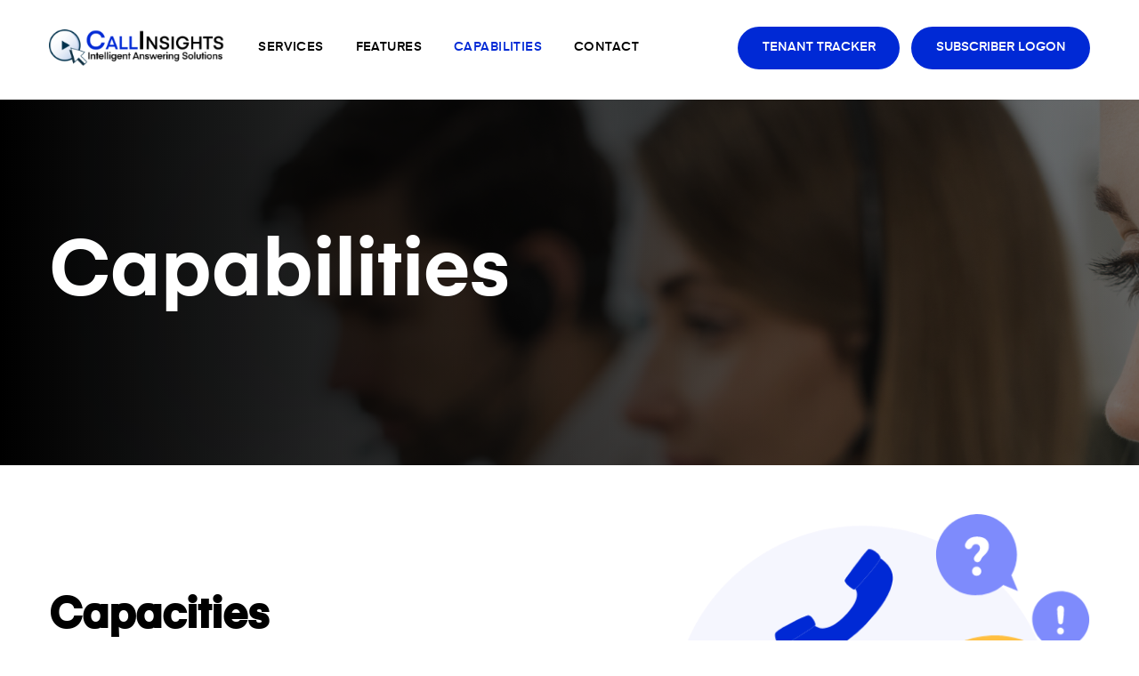

--- FILE ---
content_type: text/html
request_url: http://callinsights.com/capacities.html
body_size: 16027
content:
<!doctype html>
<html lang="en">

<head>
    <!-- Google tag (gtag.js) -->
    <script async src="https://www.googletagmanager.com/gtag/js?id=G-4SZWZ68F69"></script>
    <script>
      window.dataLayer = window.dataLayer || [];
      function gtag(){dataLayer.push(arguments);}
      gtag('js', new Date());

      gtag('config', 'G-4SZWZ68F69');
    </script>

    <meta charset="utf-8">
    <title>Call Insights: Capabilities</title>
    <meta name="viewport" content="width=device-width, initial-scale=1">
    <link rel="stylesheet" href="css/style.css">
    <link rel="stylesheet" href="css/responsive.css">

    <META NAME="KEYWORDS" CONTENT="multi-family, Apartment, Answering Service, Call Insights, Fixed Price, Live Voice, Automated, Tenant Tracker, Call Management, Auto Call Forwarding">
    <META NAME="DESCRIPTION" CONTENT="Fixed price answering solutions provide cloud based call management, call documentation and call messaging that enable owners, managers, and maintenance staffs to manage high call volumes and after-hours calls with efficiency and ease.">
</head>

<body>
    <div class="wrapper inner-pages">
        <!--Header Start-->
        <header>
            <div class="container">
                <nav class="navbar navbar-expand-lg">
                    <a class="navbar-brand" href="index.html">
                        <img src="images/logo@2x.png" alt="" class="img-fluid">
                    </a>
                    <button class="navbar-toggler" type="button" data-toggle="collapse" data-target="#navbarSupportedContent" aria-controls="navbarSupportedContent" aria-expanded="false" aria-label="Toggle navigation">
                                   <i class="fas fa-bars"></i>
                        </button>

                    <div class="collapse navbar-collapse" id="navbarSupportedContent">
                        <a href="#" class="close-menu"> <img src="images/close.svg" alt=""></a>
                        <ul class="navbar-nav mr-auto">
                            <li class="nav-item">
                                <a class="nav-link" href="services.html">Services</a>
                            </li>
                            <li class="nav-item">
                                <a class="nav-link" href="features.html">Features</a>
                            </li>

                            <li class="nav-item active">
                                <a class="nav-link" href="capacities.html">CAPABILITIES</a>
                            </li>

                            <li class="nav-item">
                                <a class="nav-link" href="https://www.resultmatrix.com/ci/1432-SalesLead.asp?SiteID=9k&BID=*b">Contact</a>
                            </li>
                        </ul>
                        <div class="btn-right">
                            <a href="http://www.tenanttracker.com" class="btn btn-round">  TENANT TRACKER  </a>

                            <a href="http://www.callinsights.com/customer" class="btn btn-round"> SUBSCRIBER LOGON </a>
                        </div>
                    </div>
                </nav>
            </div>
        </header>
        <!--Header End-->
        <!--Section Page Title Start-->
        <section class="page-bradcrumb" style="background-image: url(images/capacities-bg.png)">
            <div class="container">
                <h1 class="page-title">Capabilities</h1>
            </div>
        </section>
        <!--Section Page Title End-->
        <!--Section Capcities Start-->
        <section class="capacities">
            <div class="container">
                <div class="row align-items-end">
                    <div class="col-lg-7 order-lg-1 order-md-2 order-sm-2 order-2">
                        <div class="content">
                            <h2 class="title">Capacities</h2>
                            <p>Call Insights is designed to handle both low volume and high volume accounts. We have the capacity to process hundreds of phone calls at once. To give you a better sense of scale here are our relative matrices from last year.</p>
                            <div class="content-inner-list">
                                <p>Call Volume – We processed nearly 6,000,000 calls with 4,000,000 calls being answering service specific and associated emergency maintenance dispatch.</p>
                                <p>Proportion of Types of Calls – 97% Apartment related and 3% Medical & Non Apartment related. About 75% were standard office calls with 25% being after-hours maintenance and courtesy calls.</p>
                                <p> Hours of Coverage – 24/7</p>
                                <p> Average Call Duration – 53 Seconds</p>
                                <p> Average Wait Time - Less than 20 seconds</p>
                                <p> Automated Service – Less than 1% have any wait time</p>
                            </div>
                        </div>
                    </div>
                    <div class="col-lg-5 order-lg-2 order-md-1 order-sm-1 order-1">
                        <div class="img-holder text-lg-right ">
                            <img src="images/contact-img.png" alt="" class="img-fluid">
                        </div>
                    </div>
                </div>
                <div class="department-main">
                    <h2 class="title">In-House IT Department</h2>
                    <p>Technology is a large part of Call Insights and our IT professionals designed the system from the ground up. Many answering service companies outsource their IT needs to a 3rd party reducing the efficacy and the speed at which problems
                        get solved and updates get installed. This is just another feature that demonstrates our commitment to you.</p>
                    <div class="media mt-30">
                        <div class="img-shield">
                            <img src="images/shield.svg" alt="">
                        </div>
                        <div class="media-body">
                            <h3>Reliability</h3>
                            <p>You don’t last over 20 years in this industry without being reliable. Call Insights takes great pride in our ability to succeed where other companies fail. Many problems beyond our control can interrupt our ability to help you.
                                For instance, power outages and phone lines being cut. Having back-up systems in place is essential to continuing service during these times. We have multiple solutions.</p>
                            <ul>
                                <li>• 24/7/365 On-call staff can handle any problems</li>
                                <li>• Back up generators to power the data center in the event of power outages</li>
                                <li>• 24/7/365 emergency hotline</li>
                            </ul>
                        </div>
                    </div>
                </div>
            </div>
        </section>
        <!--Section Capcities End-->
        <!--Section FAQS START-->
        <section class="faqs-main">
            <div class="container">
                <h2 class="title">Four Secrets About Answering Services</h2>
                <div class="media">
                    <div class="count">1</div>
                    <div class="media-body">
                        <div class="abt-text">
                            <p>Most of the technology used in the telephone answering service industry is out-dated and woefully inadequate. Very little advancement has been made in off the shelf systems. Many services are running on decades-old technology.</p>
                        </div>
                        <div class="q-ask">
                            <span class="icon-question"></span> Questions To Ask
                        </div>
                        <div class="question-card">
                            <p>“Tell me about the platform supporting the business.”</p>
                            <p>“What is your budget for IT?”</p>
                            <p>“When’s the last time you upgraded your system?”</p>
                        </div>
                    </div>
                </div>
                <div class="media">
                    <div class="count">2</div>
                    <div class="media-body">
                        <div class="abt-text">
                            <p>Quality IT support is difficult to come by for answering service providers.</p>
                            <p>The best and brightest IT professionals are not interested in working on yesterday’s technology. The answering service market is too small to justify building the modern applications that attract top IT talent.</p>
                        </div>
                        <div class="q-ask">
                            <span class="icon-question"></span> Questions To Ask
                        </div>
                        <div class="question-card">
                            <p>“Tell me about your tech support resources?”</p>
                            <p>“Is your tech support in-house or out-sourced?”</p>
                            <p>“What are the qualifications of the person(s) responsible for tech support?”</p>
                        </div>
                    </div>
                </div>
                <div class="media">
                    <div class="count">3</div>
                    <div class="media-body">
                        <div class="abt-text">
                            <p>Many services are running dangerously close to the limitations of their systems. Once an automated service reaches 250 to 300 accounts in size, the probability is high that another 40 or 50 accounts will significantly diminish
                                the system’s performance. There are no easy fixes. The next step up would require too much investment for most small companies.</p>
                        </div>
                        <div class="q-ask">
                            <span class="icon-question"></span> Questions To Ask
                        </div>
                        <div class="question-card">
                            <p>“How many accounts do you currently service?”</p>
                            <p>“What are the specifications of your system?”</p>
                            <p>“How many accounts can your current system handle?”</p>
                        </div>
                    </div>
                </div>
                <div class="media">
                    <div class="count">4</div>
                    <div class="media-body">
                        <div class="abt-text">
                            <p>The term “Customer Service Department” can be a euphemism for one person with a cell phone. There is a major barrier to entry that prevents most answering services from achieving the critical mass to support the necessary resources
                                to get the job done right.</p>
                        </div>
                        <div class="q-ask">
                            <span class="icon-question"></span> Questions To Ask
                        </div>
                        <div class="question-card">
                            <p>“What is the make up of your customer service departments?”</p>
                            <p> “Do you have 24/7 customer service?”</p>
                        </div>
                    </div>
                </div>
            </div>
        </section>
        <!--Section FAQS End-->
        <section class="schedule">
            <div class="container">
                <div class="row align-items-center">
                    <div class="col-md-7">
                        <div class="text-schedule">
                            <h2>Schedule a Free Demo</h2>
                            <p>Call (866) 658-9369 today to speak to a sales associate and please be sure to ask about our Joint Venture Rebate Program through Tenant Tracker Residential Screening and learn how you can get your answering service for FREE!
                                That’s right! FREE!</p>
                        </div>
                    </div>
                    <div class="col-md-5">
                        <div class="link-btn ">
                            <a href="https://www.resultmatrix.com/ci/1432-SalesLead.asp?SiteID=9k&BID=*b" class="btn btn-default btn-white">CONTACT US</a>
                        </div>
                    </div>
                </div>
            </div>
        </section>
        <!--Section Schdule End-->
        <!--Footer Start-->
        <footer>
            <div class="container">
                <div class="row">
                    <div class="col-xl-5 col-lg-6">
                        <div class="row no-gutters">
                            <div class="col-md-3 col-sm-4">
                                <ul class="quick-links">
                                    <li><a href="index.html">Home</a></li>
                                    <li><a href="services.html">Services</a></li>
                                    <li><a href="features.html">Features</a></li>
                                </ul>
                            </div>

                            <div class="col-md-3 col-sm-4">
                                <ul class="quick-links">
                                    <li><a href="capacities.html">Capabilities</a></li>
                                    <li><a href="privacy.html">Privacy</a></li>
                                    <li><a href="https://www.resultmatrix.com/ci/1432-SalesLead.asp?SiteID=9k&BID=*b">Contact</a></li>
                                </ul>
                            </div>

                            <div class="col-md-6 col-sm-4">
                                <ul class="quick-links">
				    <li><a href="http://www.tenanttracker.com">Tenant Tracker</a></li>
                                    <li><a href="http://www.callinsights.com/customer">Subscriber Login</a></li>
                                </ul>
                            </div>
                        </div>
                    </div>
                    <div class="col-xl-7 col-lg-6">
                        <ul class="social-link">
                            <li> <a href="#"><i class="fab fa-facebook-f"></i></a> </li>
                            <li><a href="#"><i class="fab fa-google-plus-g"></i></a></li>
                            <li><a href="#"><i class="fab fa-twitter"></i></a></li>
                            <li><a href="#"><i class="fab fa-linkedin-in"></i></a> </li>
                        </ul>
                    </div>
                </div>
                <div class="copy-text">
                    <p>Client Services: (866) 658-9369 - Fax: (866) 658-9358 | Copyright © 2000 - <span id="year">2021</span><script>document.getElementById("year").innerHTML = new Date().getFullYear();</script> Call Insights - "Intelligent Answering Solutions"</p>
                    <ul class="link-policy">
                        <li><a href="privacy.html">Terms & Policy</a></li>
                        <li> <a href="privacy.html"> Sitemap</a> </li>
                    </ul>
                </div>
            </div>
        </footer>
        <!--Footer End-->
    </div>
    <!--Script Files-->
    <script src="js/jquery-3.2.1.slim.min.js "></script>
    <script src="js/jquery.min.js "></script>
    <script src="js/popper.min.js "></script>
    <script src="js/bootstrap.min.js "></script>
    <script src="js/custom.js "></script>
</body>

</html>

--- FILE ---
content_type: text/css
request_url: http://callinsights.com/css/style.css
body_size: 21070
content:
    @import "fontawsome.css";
    @import "bootstrap.min.css";
    @import "fonts.css";
    @import url('https://fonts.googleapis.com/css2?family=Roboto&display=swap');

    body {
        font-family: 'Roboto', sans-serif;
        line-height: normal;
        font-size: 18px;
        color: #000;
    }
    
    a.active,
    a:focus,
    button:focus,
    button.active {
        outline: none;
    }
    
    a {
        text-decoration: none;
    }
    
    a:focus,
    a:hover,
    a:active {
        outline: 0;
        box-shadow: none;
    }
    
    a:focus,
    a:hover {
        text-decoration: none;
    }
    
    h1,
    h2,
    h3,
    h4 h5,
    h6 {
        margin-bottom: 0;
    }
    
    a {
        text-decoration: none;
        transition: all .5s ease-in-out;
    }
    
    a:hover {
        text-decoration: none;
    }
    
    ul,
    ol {
        margin: 0;
        padding: 0;
        list-style: none;
    }
    
    ul li {
        list-style: none;
    }
    
    p {
        margin: 0;
    }
    
    input:focus,
    select:focus,
    textarea:focus {
        outline: none;
    }
    
    img {
        border-style: none;
        display: inline-block;
        max-width: 100%;
        height: auto;
    }
    
    .wrapper {
        overflow: hidden;
    }
    
    .btn {
        display: inline-flex;
        align-items: center;
        justify-content: center;
        border-radius: 0;
        font-family: 'Eina03-SemiBold';
        text-transform: uppercase;
    }
    
    .btn-round {
        border-radius: 24px;
        background: #0029d5;
        color: #fff;
        height: 48px;
    }
    
    .btn-round:hover {
        color: #fff;
        background-color: #000;
        ;
    }
    
    .btn-default {
        min-width: 213.5px;
        height: 61px;
    }
    
    .btn-white {
        background-color: #fff;
        color: #002E87;
    }
    
    .btn-white:hover {
        background-color: #000;
        color: #fff;
    }
    
    .btn-blue {
        background-color: #0029d5;
        color: #fff;
    }
    
    .btn-blue:hover {
        background-color: #3a4ea0;
        color: #fff;
    }
    
    .btn-black {
        background-color: #000;
        color: #fff;
    }
    
    .btn-black:hover {
        background-color: #0029d5;
        color: #fff;
    }
    /***** CSS *****/
    
    header {
        padding: 29.5px 0;
        position: absolute;
        top: 0;
        left: 0;
        right: 0;
        z-index: 2;
    }
    
    header .navbar-brand {
        margin: 0;
        padding: 0;
        margin-right: 68px;
    }
    
    header .navbar-brand img {
        height: 53px;
        object-fit: cover;
    }
    
    header .navbar {
        padding: 0;
    }
    
    header .navbar-nav .nav-item .nav-link {
        font-family: 'Eina03-SemiBold';
        text-transform: uppercase;
        font-weight: normal;
        font-size: 18px;
        letter-spacing: 0.03em;
        color: #000;
        padding: 0 18px;
    }
    
    header .navbar-nav .nav-item .nav-link:hover,
    header .navbar-nav .nav-item.active .nav-link {
        color: #0029d5;
    }
    
    header .btn-right {
        display: flex;
        align-items: center;
    }
    
    header .btn-right .btn {
        margin-left: 13px;
        padding: 10px 26.5px;
    }
    /******************************************/
    
    .hero-main {
        background-image: url(../images/bg-hero.png);
        background-repeat: no-repeat;
        background-size: cover;
        background-position: center center;
        padding: 399px 0;
        position: relative;
    }
    
    .arrow-down {
        position: absolute;
        transform: translate(-50%, -50%);
        bottom: 80.4px;
        left: 50%;
        animation: bounce 2s infinite;
        -webkit-animation: bounce 2s infinite;
        -moz-animation: bounce 2s infinite;
        -o-animation: bounce 2s infinite;
    }
    
    @-webkit-keyframes bounce {
        0%,
        20%,
        50%,
        80%,
        100% {
            -webkit-transform: translateY(0);
        }
        40% {
            -webkit-transform: translateY(-30px);
        }
        60% {
            -webkit-transform: translateY(-15px);
        }
    }
    
    @-moz-keyframes bounce {
        0%,
        20%,
        50%,
        80%,
        100% {
            -moz-transform: translateY(0);
        }
        40% {
            -moz-transform: translateY(-30px);
        }
        60% {
            -moz-transform: translateY(-15px);
        }
    }
    
    @-o-keyframes bounce {
        0%,
        20%,
        50%,
        80%,
        100% {
            -o-transform: translateY(0);
        }
        40% {
            -o-transform: translateY(-30px);
        }
        60% {
            -o-transform: translateY(-15px);
        }
    }
    
    @keyframes bounce {
        0%,
        20%,
        50%,
        80%,
        100% {
            transform: translateY(0);
        }
        40% {
            transform: translateY(-30px);
        }
        60% {
            transform: translateY(-15px);
        }
    }
    
    .hero-main .text-holder {
        max-width: 678px;
    }
    
    .hero-title {
        font-size: 89px;
        line-height: 100px;
        color: #000;
/*      font-family: 'PlayfairDisplay-Bold'; */
        font-family: 'Eina03-Bold';
        margin-bottom: 4px;
    }
    
    .hero-main .text-holder p {
        font-size: 22px;
        letter-spacing: 0.03em;
        line-height: 32px;
        text-align: left;
        color: #000;
        font-family: 'Eina03-SemiBold';
    }
    
    .content p,
    .content-inner-list ul li {
        font-size: 18px;
        line-height: 26px;
        text-align: left;
        color: #000;
        margin-bottom: 24px;
    }
    
    .content p:last-of-type {
        margin-bottom: 0;
    }
    
    .main-services .content {
        padding: 80px 0;
    }
    
    .main-services .content {
        max-width: 681px;
    }
    
    .main-services .row [class*="col-"] {
        position: inherit;
    }
    
    .content-service {
        position: relative;
        min-height: 498px;
    }
    
    .main-services {
        padding: 123px 0;
    }
    
    .main-services .video-holder {
        position: absolute;
        top: 0;
        right: 0;
        max-width: 820px;
    }
    
    .play-btn {
        position: absolute;
        top: 50%;
        left: 50%;
        transform: translate(-50%, -50%)
    }
    
    .close-modal {
        position: absolute;
        top: -34px;
        right: -17px;
        z-index: 1;
        opacity: 1;
        color: #fff;
        text-shadow: none;
        font-size: 30px;
    }
    
    .close-modal:hover {
        color: #fff;
    }
    
    .title {
/*      font-family: 'PlayfairDisplay-Bold'; */
        font-family: 'Eina03-Bold';
        font-weight: bold;
        font-size: 48px;
        line-height: 66px;
        color: #000;
    }
    
    .card-solution {
        text-align: center;
        margin-bottom: 10.7px;
        display: inline-block;
        margin: 0 auto;
        border: 1.3px solid #D5D5D5;
        border-radius: 10px;
        min-height: 307px;
        display: flex;
        flex-direction: column;
        justify-content: center;
        align-items: center;
    }
    
    .card-solution .icon-solution {
        font-size: 64px;
        display: block;
        margin-bottom: 15px;
    }
    
    .icon-solution:before {
        color: #0029d5;
    }
    
    .card-solution p {
        font-family: 'Eina03-SemiBold';
        font-size: 20px;
        letter-spacing: 0.02em;
        line-height: 26px;
        text-align: center;
        color: #000;
        max-width: 220px;
        margin: 0 auto;
    }
    
    .solution .title {
        margin-bottom: 60px;
    }
    
    .solution {
        padding: 39px 0;
    }
    
    .offer-text ul li {
     /* font-family: "Eina03-Regular ☞"; */
        font-family: 'Eina03-Regular'; 
        font-weight: normal;
        font-size: 20px;
        line-height: 26px;
        text-align: left;
        color: #000;

list-style-position: inside;
    }
    
    .offer-text ul li {
        margin-bottom: 10px;
    }
    
    .offer-text .title {
        margin-bottom: 25px;
    }
    
    .offer-text ul li:before {
/*        font-family: 'icomoon' !important;
        content: "\e904"; */
        color: #0029d5;
        margin-right: 6.4px;
        content: "\2022";
    }
    
    .offer {
        padding: 73px 0;
    }
    
    .offer .content {
        max-width: 795px;
        margin-left: auto;
    }
    /***************************************/
    
    .schedule {
        background-color: #000000;
        color: #fff;
        padding: 39.5px 0;
    }
    
    .schedule .text-schedule {
        max-width: 797px;
    }
    
    .text-schedule h2 {
/*      font-family: 'PlayfairDisplay-Bold'; */
        font-family: 'Eina03-SemiBold';
        font-size: 45px;
        line-height: 60px;
        color: #fff;
        margin-bottom: 5px;
    }
    
    .text-schedule p {
        font-family: 'Eina03-SemiBold';
        font-size: 15px;
        letter-spacing: 0.03em;
        line-height: 22px;
        color: #fff;
    }
    
    .schedule .link-btn {
        text-align: right;
    }
    
    .schedule .link-btn .btn:hover {
        background-color: #0029D5;
        color: #fff;
    }
    
    footer {
        background-color: #0029D5;
        color: #fff;
        padding: 112px 0 50px;
    }
    
    .quick-links {
        padding: 0 48px;
    }
    
    .quick-links li {
        margin-bottom: 10.7px;
    }
    
    .quick-links li a {
        color: #fff;
        font-family: 'Eina03-SemiBold';
        font-size: 18px;
        letter-spacing: 0.03em;
        line-height: 21px;
        display: inline-block;
        color: #fff;
    }
    
    .quick-links li a:hover {
        opacity: 0.5;
    }
    
    .social-link {
        display: flex;
        align-items: center;
        justify-content: flex-end;
    }
    
    .social-link li {
        margin-left: 18px;
    }
    
    .social-link li a {
        display: inline-flex;
        align-items: center;
        justify-content: center;
        color: #fff;
        width: 43px;
        height: 43px;
        border-radius: 50%;
        border: 1px solid #fff;
        opacity: 0.3;
    }
    
    .social-link li a:hover {
        opacity: 1;
    }
    
    .copy-text {
        margin-top: 19px;
    }
    
    .copy-text p {
        font-family: 'Eina03-SemiBold';
        font-size: 18px;
        letter-spacing: 0.03em;
        line-height: 32px;
        text-align: center;
        color: #fff;
        margin-bottom: 14px;
    }
    
    .link-policy {
        display: flex;
        align-items: center;
        justify-content: center;
    }
    
    .link-policy li {
        position: relative;
    }
    
    .link-policy li:after {
        content: '|';
        margin: 0 9px;
        opacity: 0.3;
    }
    
    .link-policy li:last-child:after {
        content: none;
    }
    
    .link-policy li a {
        text-align: center;
        color: #fff;
        font-family: 'Eina03-SemiBold';
        font-size: 18px;
        letter-spacing: 0.03em;
        margin: 0 9px;
        opacity: 0.3;
    }
    
    .link-policy li a:hover {
        opacity: 1;
    }
    /*********************Services****************************/
    
    .inner-pages header {
        background-color: #fff;
    }
    
    .page-bradcrumb h1 {
/*      font-family: 'PlayfairDisplay-Bold'; */
        font-family: 'Eina03-Bold';
        font-size: 89px;
        line-height: 118px;
        color: #fff;
    }
    
    .page-bradcrumb {
        margin-top: 112px;
        padding: 266px 0 277px;
    }
    
    .service-content {
        display: flex;
        justify-content: space-between;
        align-items: flex-start;
    }
    
    .service-content .content {
        flex: 1;
        max-width: 769px;
    }
    
    .content .title {
        margin-bottom: 24px;
    }
    
    .service-content .img-holder {
        max-width: 602px;
    }
    
    .note {
        background: rgba(0, 41, 213, 0.03);
        padding: 41.5px 46px;
    }
    
    .note p {
        font-family: 'Eina03-Regular';
        font-size: 18px;
        letter-spacing: 0.02em;
        line-height: 26px;
        text-align: left;
        color: #0029d5;
    }
    
    .our-services {
        padding: 128px 0 0;
    }
    
    .mt-30 {
        margin-top: 30px;
    }
    
    .feature-card {
        display: flex;
        align-items: center;
        border-radius: 5px;
        background: rgba(244, 244, 244, 0.74);
        padding: 24.5px 20px;
        margin-top: 13px;
    }
    
    .feature-card .icon-feature {
        width: 56px;
    }
    
    .feature-card .icon-feature span {
        font-size: 31.79px;
    }
    
    .feature-card .media-body {
        font-family: 'Eina03-SemiBold';
        font-size: 20px;
        letter-spacing: 0.02em;
        line-height: 27px;
        color: #000;
    }
    
    .features .no-gutters {
        margin: 0 6.5px;
    }
    
    .features .no-gutters [class*="col-"] {
        padding: 0 6.5px;
    }
    
    .features .title {
        margin-bottom: 31px;
    }
    
    .features {
        padding: 40px 0;
        display: block;
    }
    
    .voice-mail {
        padding: 56px 0 44px;
        text-align: center;
    }
    
    .text-voice {
        max-width: 1003px;
        margin: 0 auto;
    }
    
    .text-voice .title {
        margin-bottom: 25px;
    }
    
    .text-voice p {
        font-family: 'Eina03-Regular';
        font-size: 18px;
        line-height: 26px;
        text-align: center;
        color: #000;
    }
    
    .text-voice .icon-voice-mail {
        font-size: 68px;
        margin-bottom: 34px;
        display: block;
    }
    
    .feature-box h3 {
/*      font-family: 'PlayfairDisplay-Bold'; */
        font-family: 'Eina03-Bold';
        font-size: 35px;
        line-height: 47px;
        text-align: left;
        color: #000;
        margin-bottom: 18px;
    }
    
    .feature-box .icon-item {
        font-size: 50px;
    }
    
    .feature-box p {
        font-size: 18px;
        line-height: 26px;
        text-align: left;
        color: #000;
    }
    
    .feature-box {
        margin-bottom: 60px;
        max-width: 696px;
    }
    
    .feature-main {
        padding: 102px 0 48px;
    }
    
    .capacities {
        padding-top: 55px;
    }
    
    .capacities .content-inner-list {
        margin-top: 24px;
    }
    
    .content-inner-list p {
        margin-bottom: 0;
    }
    
    .content-inner-list ul li {
        margin-bottom: 0;
    }
    
    .capacities .content {
        max-width: 827px;
    }
    
    .department-main .media {
        background: rgba(0, 41, 213, 0.03);
        padding: 48px 40px;
    }
    
    .department-main .media .img-shield {
        width: 133px;
        margin-right: 84px;
        margin-left: 40px;
    }
    
    .department-main .media .media-body h3 {
/*      font-family: 'PlayfairDisplay-Bold'; */
        font-family: 'Eina03-Bold';
        font-size: 40px;
        line-height: 53px;
        text-align: left;
        color: #0029d5;
        margin-bottom: 18px;
    }
    
    .department-main .media .media-body p {
        color: #0029d5;
        margin-bottom: 24px;
    }
    
    .department-main .media .media-body p,
    .department-main .media .media-body ul li {
        font-size: 18px;
        letter-spacing: 0.02em;
        line-height: 26px;
        text-align: left;
    }
    
    .department-main {
        padding: 87.5px 0 51px;
    }
    /********************************************/
    
    .faqs-main .title {
        margin-bottom: 35px;
    }
    
    .faqs-main .media {
        border-radius: 5px;
        background: #0029d5;
        color: #fff;
    }
    
    .faqs-main .media .count {
        width: 54px;
        height: 54px;
        background: #fff;
        border-radius: 50%;
        display: flex;
        align-items: center;
        justify-content: center;
        font-size: 29px;
        color: #0029d5;
        margin-right: 14px;
        font-family: 'Eina03-Bold';
    }
    
    .faqs-main .media {
        padding: 56px 77px;
        margin-bottom: 15px;
    }
    
    .faqs-main .media .media-body p {
        font-family: 'Eina03-SemiBold';
        font-size: 20px;
        line-height: 27px;
        text-align: left;
        color: #fff;
    }
    
    .abt-text {
        margin-bottom: 22.3px;
    }
    
    .faqs-main .media .media-body .q-ask {
        font-family: 'Eina03-SemiBold';
        font-weight: normal;
        font-size: 25px;
        line-height: 30px;
        text-align: left;
        color: #fff;
        display: flex;
        margin-bottom: 14px;
        align-items: center;
    }
    
    .faqs-main .media .media-body .q-ask span {
        font-size: 41.7px;
        margin-right: 10.3px;
    }
    
    .question-card {
        display: inline-block;
        border-radius: 5px;
        background: #2044DA;
        padding: 32px 78px 32px 32px;
    }
    
    .faqs-main .media .media-body .question-card p {
        margin-bottom: 0;
    }
    
    .faqs-main {
        padding-bottom: 33px;
    }
    
    .contact-us {
        background-image: url(../images/bg-contact.png);
        background-repeat: no-repeat;
        background-size: cover;
        padding: 296px 0 139px;
    }
    
    .contact-text-inner h2 {
/*      font-family: 'PlayfairDisplay-Bold'; */
        font-family: 'Eina03-Bold';
        font-size: 89px;
        line-height: 118px;
        text-align: left;
        color: #000;
    }
    
    .contact-text-inner {
        max-width: 625px;
        padding: 55px 0;
    }
    
    .contact-text-inner p {
        font-family: 'Eina03-SemiBold';
        font-size: 20px;
        line-height: 30px;
        text-align: left;
        color: #000;
    }
    
    .contact-text-inner .address-card {
        margin-top: 40px;
    }
    
    .contact-text-inner .address-card img {
        margin-bottom: 11px;
    }
    
    .contact-text-inner .address-card span {
        display: block;
        font-family: 'Eina03-SemiBold';
        font-size: 18px;
        letter-spacing: 0.03em;
        line-height: 30px;
        text-align: left;
        color: #000;
    }
    
    .contact-text-inner .address-card span.tel,
    .contact-text-inner .address-card span.tel a {
        color: #0029d5;
    }
    
    .contact-text-inner .address-card span.tel a:hover {
        color: #000;
    }
    /***************FORM CONTACT****************/
    
    .custom-form label {
        font-family: 'Eina03-SemiBold';
        font-size: 17px;
        letter-spacing: 0.03em;
        line-height: 22px;
        text-align: left;
        color: #000;
        margin-bottom: 9px;
    }
    
    .custom-form .form-control {
        height: 53px !important;
        border-radius: 5px;
        background: rgba(0, 0, 0, 0.09);
        border: 1px solid transparent;
        font-family: 'Eina03-SemiBold';
        font-size: 17px;
        letter-spacing: 0.03em;
    }
    
    .custom-form .form-control::placeholder {
        color: rgba(0, 0, 0, 0.33);
    }
    
    .custom-form .form-control:focus {
        box-shadow: none;
        border: 1px solid transparent;
    }
    
    .custom-form .form-row {
        margin: 0 -8px;
    }
    
    .custom-form .form-row [class*="col-"] {
        padding: 0 8px;
        ;
    }
    
    .custom-form .form-row [class*="col-"] .form-row {
        margin: 0 -5.5px;
    }
    
    .custom-form .form-row [class*="col-"] .form-row [class*="col-"] {
        padding: 0 5.5px;
    }
    
    .submit-links {
        display: flex;
        align-items: center;
        justify-content: flex-end;
    }
    
    .submit-links .btn {
        margin-left: 17.5px;
    }
    
    .close-menu {
        display: none;
    }

--- FILE ---
content_type: text/css
request_url: http://callinsights.com/css/responsive.css
body_size: 16741
content:
        @media (min-width:1200px) {
            .container {
                max-width: 1200px;
            }
        }
        
        @media (min-width:1550px) {
            .container {
                max-width: 1523px;
            }
        }
        
        @media (max-width:1549px) {
            header .navbar-brand {
                margin-right: 20px;
            }
            header .navbar-nav .nav-item .nav-link {
                font-size: 14px;
            }
            header .btn-right .btn {
                font-size: 14px;
            }
            header .navbar-brand img {
                height: 41px;
            }
            .hero-main {
                padding: 234px 0;
                background-position: top center;
            }
            .hero-title {
                font-size: 72px;
                line-height: 86px;
            }
            .hero-main .text-holder p {
                font-size: 18px;
            }
            .hero-main .text-holder {
                max-width: 553px;
            }
            .main-services .video-holder {
                max-width: 50%;
            }
            .content-service .content p,
            .content-service .content-inner-list ul li {
                font-size: 14px;
            }
            .content-service {
                min-height: auto;
            }
            .main-services .content {
                padding: 53px 0;
            }
            .main-services {
                padding: 80px 0;
            }
            .offer-text ul li {
                font-size: 18px;
            }
            .card-solution p {
                font-size: 18px;
                line-height: 22px;
            }
            .quick-links {
                padding: 0 15px;
            }
            .quick-links li a {
                font-size: 14px;
                line-height: 18px;
            }
            .copy-text p {
                margin-bottom: 0px;
            }
            .copy-text p,
            .link-policy li a {
                font-size: 14px;
                line-height: 24px;
            }
            .page-bradcrumb {
                margin-top: 112px;
                padding: 137px 0 156px;
            }
            .our-services {
                padding: 70px 0 0;
            }
            .service-content .img-holder {
                max-width: 400px;
            }
            .feature-card .icon-feature span {
                font-size: 22.79px;
            }
            .feature-card .media-body {
                font-size: 14px;
            }
            .feature-card .icon-feature {
                width: 40px;
            }
            .feature-box .icon-item {
                font-size: 32px;
            }
            .feature-box h3 {
                font-size: 28px;
                margin-bottom: 8px;
            }
            .faqs-main .media {
                padding: 41px;
            }
            .faqs-main .media .media-body p {
                font-size: 18px;
            }
            .faqs-main .media .media-body .q-ask {
                font-size: 20px;
            }
            .department-main .media .img-shield {
                margin: 0 40px;
            }
            .contact-us {
                padding: 166px 0 70px;
            }
            .contact-text-inner h2 {
                font-size: 72px;
                line-height: 100px;
            }
            .contact-text-inner p {
                font-size: 18px;
            }
            .contact-text-inner .address-card span {
                font-size: 18px;
            }
            .custom-form label,
            .custom-form .form-control {
                font-size: 16px;
            }
        }
        
        @media (max-width: 1199px) {
            .hero-title {
                font-size: 56px;
                line-height: 64px;
            }
            .hero-main .text-holder {
                max-width: 432px;
            }
            .hero-main .text-holder p {
                font-size: 16px;
                line-height: 28px;
            }
            header .navbar-nav .nav-item .nav-link {
                padding: 0 9px;
            }
            header .btn-right .btn {
                margin-left: 8px;
                padding: 10px 10px;
            }
            header .navbar-brand {
                margin-right: 20px;
            }
            header .navbar-brand img {
                height: 33px;
            }
            header .navbar-nav .nav-item .nav-link {
                font-size: 13px;
            }
            header .btn-right .btn {
                font-size: 13px;
                height: 37px;
            }
            .hero-main {
                padding: 200px 0;
            }
            .arrow-down {
                bottom: 40px;
            }
            .main-services .content {
                padding: 0 0;
            }
            .card-solution .icon-solution {
                font-size: 42px;
            }
            .card-solution p {
                font-size: 16px;
                line-height: 18px;
            }
            .card-solution {
                min-height: 218px;
            }
            .offer-text ul li {
                font-size: 15px;
            }
            .offer-text ul li {
                margin-bottom: 5px;
            }
            .content p,
            .content-inner-list ul li {
                font-size: 14px;
                line-height: 24px;
                margin-bottom: 12px;
            }
            .offer-text .title {
                margin-bottom: 16px;
            }
            .text-schedule p {
                font-size: 14px;
            }
            .btn-default {
                min-width: 167.5px;
                height: 54px;
            }
            .page-bradcrumb h1 {
                font-size: 72px;
                line-height: 100px;
            }
            .page-bradcrumb {
                padding: 100px 0;
            }
            .note {
                padding: 30px;
            }
            .feature-box p {
                font-size: 14px;
            }
            .feature-box h3 {
                margin-bottom: 0;
            }
            .feature-box {
                margin-bottom: 30px;
            }
            .department-main {
                padding: 87px 0 50px;
            }
            .contact-text-inner {
                padding: 0 0 55px;
            }
            .contact-text-inner {
                max-width: 550px;
            }
            .contact-us {
                padding: 125px 0 70px;
            }
        }
        
        @media (max-width: 991px) {
            .hero-main .text-holder {
                max-width: 339px;
            }
            .hero-title {
                font-size: 44px;
                line-height: 50px;
            }
            .hero-main .text-holder p {
                font-size: 14px;
                line-height: 24px;
            }
            .hero-main {
                padding: 150px 0;
            }
            .main-services .video-holder {
                position: relative;
                top: auto;
                right: auto;
                max-width: 100%;
            }
            .content-service .content p,
            .content-service .content-inner-list ul li {
                font-size: 14px;
                line-height: 18px;
            }
            .main-services {
                padding: 80px 0 40px;
            }
            .title {
                font-size: 42px;
            }
            .card-solution {
                margin-bottom: 30px;
            }
            .offer {
                padding: 30px 0;
            }
            .solution {
                padding: 39px 0 0;
            }
            .offer-text ul {
                margin-bottom: 12px;
            }
            .text-schedule h2 {
                font-size: 32px;
                line-height: 44px;
            }
            .social-link {
                justify-content: center;
                margin: 15px 0;
            }
            .copy-text {
                margin: 0;
            }
            .service-content {
                flex-direction: column;
            }
            .service-content .img-holder {
                margin: 0 auto;
            }
            .service-content .content {
                order: 2;
                margin-top: 15px;
            }
            .content .title {
                margin-bottom: 8px;
            }
            .features .no-gutters [class*="col-"] {
                padding: 0 0;
            }
            .social-link li {
                margin: 0 9px;
            }
            .feature-main {
                padding: 60px 0 48px;
            }
            .department-main {
                padding: 30px 0 50px;
            }
            .department-main .media {
                flex-direction: column;
            }
            .department-main .media .img-shield {
                margin-bottom: 40px;
            }
            .faqs-main .title {
                font-size: 36px;
            }
            .faqs-main .media .count {
                width: 40px;
                height: 40px;
                font-size: 22px;
            }
            .faqs-main .media .media-body,
            .faqs-main .media .media-body .q-ask,
            .faqs-main .media .media-body p {
                font-size: 16px;
            }
            .faqs-main .media .media-body .q-ask span {
                font-size: 30px;
            }
            .question-card {
                padding: 20px;
            }
            .contact-text-inner h2 {
                font-size: 45px;
                line-height: 68px;
            }
            .contact-text-inner p,
            .contact-text-inner .address-card span {
                font-size: 14px;
                line-height: 24px;
            }
            .contact-text-inner .address-card {
                margin-top: 15px;
            }
            header {
                padding: 20px 0;
            }
            .page-bradcrumb {
                margin-top: 80px;
            }
            .navbar-toggler {
                background-color: #0029d5;
                padding: 2px 5px;
            }
            .navbar-toggler i {
                color: #fff;
            }
            .navbar-collapse {
                background-color: rgba(255, 255, 255, 0.9);
                text-align: center;
                left: 0;
                position: fixed;
                z-index: 99;
                top: 0;
                display: flex;
                right: 0;
                bottom: 0;
                align-items: center;
                justify-content: center;
                flex-direction: column;
                visibility: hidden;
                opacity: 0;
                transition: opacity 0.3s;
            }
            header .navbar-nav {
                width: 100%;
            }
            .collapse:not(.show) {
                display: flex;
            }
            .navbar-collapse.show {
                visibility: visible;
                opacity: 1;
            }
            header .navbar-nav .nav-item .nav-link {
                padding: 9px 9px;
                font-size: 16px;
            }
            header .btn-right {
                margin-top: 16px;
            }
            header .btn-right .btn {
                font-size: 16px;
            }
            .close-menu {
                position: absolute;
                top: 30px;
                right: 30px;
                display: inline-block;
            }
            .close-menu img {
                height: 21px;
            }
            .flow-hide {
                overflow: hidden;
                height: 100vh;
            }
            header .navbar-brand {
                margin-right: 0;
            }
        }
        
        @media (max-width: 767px) {
            .container {
                max-width: 100%;
            }
            .hero-main .text-holder {
                max-width: 297px;
            }
            .hero-title {
                font-size: 38px;
            }
            .hero-main {
                padding: 113px 0;
            }
            .arrow-down {
                bottom: 15px;
            }
            .main-services {
                padding: 40px 0 40px;
            }
            .main-services .content {
                margin-bottom: 15px;
            }
            .schedule .link-btn {
                text-align: center;
                margin-top: 15px;
            }
            .schedule .text-schedule {
                text-align: center;
            }
            footer {
                padding: 50px 0;
            }
            .note p {
                font-size: 14px;
            }
            .note {
                padding: 15px;
            }
            .features .title {
                margin-bottom: 15px;
            }
            .page-bradcrumb h1 {
                font-size: 54px;
                line-height: normal;
            }
            .page-bradcrumb {
                padding: 80px 0;
            }
            .text-voice p {
                font-size: 14px;
                line-height: 24px;
            }
        }
        
        @media (max-width: 575px) {
            .title {
                font-size: 32px;
                line-height: 44px;
            }
            .solution {
                padding: 0px 0 0;
            }
            .solution .title {
                margin-bottom: 40px;
            }
            .play-btn img {
                height: 37px;
            }
            .close-modal {
                right: 0;
            }
            .quick-links {
                padding: 0;
            }
            .department-main .media {
                padding: 20px;
            }
            .department-main .media .img-shield {
                margin: 20px 0;
            }
            .faqs-main .media {
                padding: 30px 15px;
                flex-direction: column;
            }
            .faqs-main .media .count {
                margin: 0 0 15px;
            }
        }
        
        @media (max-width: 479px) {
            .hero-main .text-holder {
                max-width: 244px;
            }
            .hero-title {
                font-size: 28px;
                line-height: 30px;
            }
            .hero-main .text-holder p {
                font-size: 12px;
                line-height: 17px;
            }
            .arrow-down img {
                height: 21px;
                object-fit: cover;
            }
            footer {
                padding: 30px 0;
            }
            .page-bradcrumb h1 {
                font-size: 45px;
            }
            .copy-text p,
            .link-policy li a {
                font-size: 12px;
                line-height: 19px;
            }
            .faqs-main .media .media-body,
            .faqs-main .media .media-body .q-ask,
            .faqs-main .media .media-body p {
                font-size: 14px;
            }
            .submit-links .btn-default {
                min-width: 131.5px;
                height: 40px;
                font-size: 13px;
            }
            .contact-text-inner {
                padding: 0 0 30px;
            }
            .custom-form .form-control {
                height: 37px !important;
            }
            .custom-form label,
            .custom-form .form-control {
                font-size: 14px;
            }
            header .btn-right {
                flex-direction: column;
            }
            header .btn-right .btn {
                margin: 0 0 8px;
            }
            .contact-text-inner .address-card img {
                height: 21px;
                object-fit: cover;
            }
            .contact-text-inner .address-card span.tel,
            .contact-text-inner .address-card span.tel a {
                font-size: 12px;
            }
        }

--- FILE ---
content_type: text/css
request_url: http://callinsights.com/css/fonts.css
body_size: 5698
content:
    @font-face {
        font-family: 'Eina03-Regular';
        src: url('../fonts/Eina03-Regular.eot?#iefix') format('embedded-opentype'), url('../fonts/Eina03-Regular.woff') format('woff'), url('../fonts/Eina03-Regular.ttf') format('truetype'), url('../fonts/Eina03-Regular.svg#Eina03-Regular') format('svg');
        font-weight: normal;
        font-style: normal;
    }

    @font-face {
        font-family: 'PlayfairDisplay-Bold';
        src: url('../fonts/PlayfairDisplay-Bold.eot?#iefix') format('embedded-opentype'), url('../fonts/PlayfairDisplay-Bold.otf') format('opentype'), url('../fonts/PlayfairDisplay-Bold.woff') format('woff'), url('../fonts/PlayfairDisplay-Bold.ttf') format('truetype'), url('../fonts/PlayfairDisplay-Bold.svg#PlayfairDisplay-Bold') format('svg');
        font-weight: normal;
        font-style: normal;
    }

    @font-face {
        font-family: 'Eina03-SemiBold';
        src: url('../fonts/Eina03-SemiBold.eot?#iefix') format('embedded-opentype'), url('../fonts/Eina03-SemiBold.woff') format('woff'), url('../fonts/Eina03-SemiBold.ttf') format('truetype'), url('../fonts/Eina03-SemiBold.svg#Eina03-SemiBold') format('svg');
        font-weight: normal;
        font-style: normal;
    }

    @font-face {
        font-family: 'Eina03-Bold';
        src: url('../fonts/Eina03-Bold.eot?#iefix') format('embedded-opentype'), url('../fonts/Eina03-Bold.woff') format('woff'), url('../fonts/Eina03-Bold.ttf') format('truetype'), url('../fonts/Eina03-Bold.svg#Eina03-Bold') format('svg');
        font-weight: normal;
        font-style: normal;
    }

    @font-face {
        font-family: 'Eina03-Light';
        src: url('../fonts/Eina03-Light.eot?#iefix') format('embedded-opentype'), url('../fonts/Eina03-Light.woff') format('woff'), url('../fonts/Eina03-Light.ttf') format('truetype'), url('../fonts/Eina03-Light.svg#Eina03-Light') format('svg');
        font-weight: normal;
        font-style: normal;
    }

    @font-face {
        font-family: 'icomoon';
        src: url('../fonts/icomoon.eot?h8opg8');
        src: url('../fonts/icomoon.eot?h8opg8#iefix') format('embedded-opentype'), url('../fonts/icomoon.ttf?h8opg8') format('truetype'), url('../fonts/icomoon.woff?h8opg8') format('woff'), url('../fonts/icomoon.svg?h8opg8#icomoon') format('svg');
        font-weight: normal;
        font-style: normal;
        font-display: block;
    }

    [class^="icon-"],
    [class*=" icon-"] {
        /* use !important to prevent issues with browser extensions that change fonts */
        font-family: 'icomoon' !important;
        speak: none;
        font-style: normal;
        font-weight: normal;
        font-variant: normal;
        text-transform: none;
        line-height: 1;
        /* Better Font Rendering =========== */
        -webkit-font-smoothing: antialiased;
        -moz-osx-font-smoothing: grayscale;
    }

    .icon-menu:before {
        content: "\e91c";
        color: #fff;
    }

    .icon-phone:before {
        content: "\e91b";
    }

    .icon-question:before {
        content: "\e91a";
        color: #fff;
    }

    .icon-quality:before {
        content: "\e917";
        color: #0029d5;
    }

    .icon-repairing-service:before {
        content: "\e918";
        color: #0029d5;
    }

    .icon-voice-mail .path1:before {
        content: "\e913";
        color: rgb(0, 0, 0);
    }

    .icon-voice-mail .path2:before {
        content: "\e914";
        margin-left: -1em;
        color: rgb(0, 0, 0);
    }

    .icon-voice-mail .path3:before {
        content: "\e915";
        margin-left: -1em;
        color: rgb(0, 0, 0);
    }

    .icon-voice-mail .path4:before {
        content: "\e916";
        margin-left: -1em;
        color: rgb(0, 0, 0);
        opacity: 0.212;
    }

    .icon-no-waiting:before {
        content: "\e905";
        color: #0029d5;
    }

    .icon-telephone:before {
        content: "\e906";
        color: #0029d5;
    }

    .icon-call-forwarding:before {
        content: "\e919";
        color: #0029d5;
    }

    .icon-contract:before {
        content: "\e907";
        color: #0029d5;
    }

    .icon-customer-service:before {
        content: "\e908";
        color: #0029d5;
    }

    .icon-management:before {
        content: "\e909";
        color: #0029d5;
    }

    .icon-transfer:before {
        content: "\e90a";
        color: #0029d5;
    }

    .icon-calendar:before {
        content: "\e90b";
        color: #0029d5;
    }

    .icon-fax-top-view:before {
        content: "\e90c";
        color: #0029d5;
    }

    .icon-global:before {
        content: "\e90d";
        color: #0029d5;
    }

    .icon-high-five:before {
        content: "\e90e";
        color: #0029d5;
    }

    .icon-microphone:before {
        content: "\e90f";
        color: #0029d5;
    }

    .icon-online:before {
        content: "\e910";
        color: #0029d5;
    }

    .icon-set-alarm:before {
        content: "\e911";
        color: #0029d5;
    }

    .icon-tag:before {
        content: "\e912";
        color: #0029d5;
    }

    .icon-list-box:before {
        content: "\e904";
        color: #0029d5;
    }

    .icon-chat:before {
        content: "\e900";
        color: #0029d5;
    }

    .icon-moon:before {
        content: "\e901";
        color: #0029d5;
    }

    .icon-waiter:before {
        content: "\e902";
        color: #0029d5;
    }

    .icon-website:before {
        content: "\e903";
        color: #0029d5;
    }

--- FILE ---
content_type: application/x-javascript
request_url: http://callinsights.com/js/custom.js
body_size: 1156
content:
$(document).ready(function() {
    // Add smooth scrolling to all links
    $("a").on('click', function(event) {

        // Make sure this.hash has a value before overriding default behavior
        if (this.hash !== "") {
            // Prevent default anchor click behavior
            event.preventDefault();

            // Store hash
            var hash = this.hash;

            // Using jQuery's animate() method to add smooth page scroll
            // The optional number (800) specifies the number of milliseconds it takes to scroll to the specified area
            $('html, body').animate({
                scrollTop: $(hash).offset().top
            }, 800, function() {

                // Add hash (#) to URL when done scrolling (default click behavior)
                //   window.location.hash = hash;
            });
        } // End if
    });


    $(".close-menu").click(function() {
        $(".navbar-collapse").removeClass("show");
        $("body").removeClass("flow-hide");
    })

    $(".navbar-toggler").click(function() {
        $("body").addClass("flow-hide");
    })


});

--- FILE ---
content_type: application/x-javascript
request_url: http://callinsights.com/js/popper.min.js
body_size: 34857
content:
/*
 Copyright (C) Federico Zivolo 2017
 Distributed under the MIT License (license terms are at http://opensource.org/licenses/MIT).
 */
(function (e, t) {
    'object' == typeof exports && 'undefined' != typeof module ? module.exports = t() : 'function' == typeof define && define.amd ? define(t) : e.Popper = t()
})(this, function () {
    'use strict';

    function e(e) {
        return e && '[object Function]' === {}.toString.call(e)
    }

    function t(e, t) {
        if (1 !== e.nodeType) return [];
        var o = getComputedStyle(e, null);
        return t ? o[t] : o
    }

    function o(e) {
        return 'HTML' === e.nodeName ? e : e.parentNode || e.host
    }

    function n(e) {
        if (!e) return document.body;
        switch (e.nodeName) {
        case 'HTML':
        case 'BODY':
            return e.ownerDocument.body;
        case '#document':
            return e.body;
        }
        var i = t(e)
            , r = i.overflow
            , p = i.overflowX
            , s = i.overflowY;
        return /(auto|scroll)/.test(r + s + p) ? e : n(o(e))
    }

    function r(e) {
        var o = e && e.offsetParent
            , i = o && o.nodeName;
        return i && 'BODY' !== i && 'HTML' !== i ? -1 !== ['TD', 'TABLE'].indexOf(o.nodeName) && 'static' === t(o, 'position') ? r(o) : o : e ? e.ownerDocument.documentElement : document.documentElement
    }

    function p(e) {
        var t = e.nodeName;
        return 'BODY' !== t && ('HTML' === t || r(e.firstElementChild) === e)
    }

    function s(e) {
        return null === e.parentNode ? e : s(e.parentNode)
    }

    function d(e, t) {
        if (!e || !e.nodeType || !t || !t.nodeType) return document.documentElement;
        var o = e.compareDocumentPosition(t) & Node.DOCUMENT_POSITION_FOLLOWING
            , i = o ? e : t
            , n = o ? t : e
            , a = document.createRange();
        a.setStart(i, 0), a.setEnd(n, 0);
        var l = a.commonAncestorContainer;
        if (e !== l && t !== l || i.contains(n)) return p(l) ? l : r(l);
        var f = s(e);
        return f.host ? d(f.host, t) : d(e, s(t).host)
    }

    function a(e) {
        var t = 1 < arguments.length && void 0 !== arguments[1] ? arguments[1] : 'top'
            , o = 'top' === t ? 'scrollTop' : 'scrollLeft'
            , i = e.nodeName;
        if ('BODY' === i || 'HTML' === i) {
            var n = e.ownerDocument.documentElement
                , r = e.ownerDocument.scrollingElement || n;
            return r[o]
        }
        return e[o]
    }

    function l(e, t) {
        var o = 2 < arguments.length && void 0 !== arguments[2] && arguments[2]
            , i = a(t, 'top')
            , n = a(t, 'left')
            , r = o ? -1 : 1;
        return e.top += i * r, e.bottom += i * r, e.left += n * r, e.right += n * r, e
    }

    function f(e, t) {
        var o = 'x' === t ? 'Left' : 'Top'
            , i = 'Left' == o ? 'Right' : 'Bottom';
        return parseFloat(e['border' + o + 'Width'], 10) + parseFloat(e['border' + i + 'Width'], 10)
    }

    function m(e, t, o, i) {
        return J(t['offset' + e], t['scroll' + e], o['client' + e], o['offset' + e], o['scroll' + e], ie() ? o['offset' + e] + i['margin' + ('Height' === e ? 'Top' : 'Left')] + i['margin' + ('Height' === e ? 'Bottom' : 'Right')] : 0)
    }

    function h() {
        var e = document.body
            , t = document.documentElement
            , o = ie() && getComputedStyle(t);
        return {
            height: m('Height', e, t, o)
            , width: m('Width', e, t, o)
        }
    }

    function c(e) {
        return se({}, e, {
            right: e.left + e.width
            , bottom: e.top + e.height
        })
    }

    function g(e) {
        var o = {};
        if (ie()) try {
            o = e.getBoundingClientRect();
            var i = a(e, 'top')
                , n = a(e, 'left');
            o.top += i, o.left += n, o.bottom += i, o.right += n
        }
        catch (e) {}
        else o = e.getBoundingClientRect();
        var r = {
                left: o.left
                , top: o.top
                , width: o.right - o.left
                , height: o.bottom - o.top
            }
            , p = 'HTML' === e.nodeName ? h() : {}
            , s = p.width || e.clientWidth || r.right - r.left
            , d = p.height || e.clientHeight || r.bottom - r.top
            , l = e.offsetWidth - s
            , m = e.offsetHeight - d;
        if (l || m) {
            var g = t(e);
            l -= f(g, 'x'), m -= f(g, 'y'), r.width -= l, r.height -= m
        }
        return c(r)
    }

    function u(e, o) {
        var i = ie()
            , r = 'HTML' === o.nodeName
            , p = g(e)
            , s = g(o)
            , d = n(e)
            , a = t(o)
            , f = parseFloat(a.borderTopWidth, 10)
            , m = parseFloat(a.borderLeftWidth, 10)
            , h = c({
                top: p.top - s.top - f
                , left: p.left - s.left - m
                , width: p.width
                , height: p.height
            });
        if (h.marginTop = 0, h.marginLeft = 0, !i && r) {
            var u = parseFloat(a.marginTop, 10)
                , b = parseFloat(a.marginLeft, 10);
            h.top -= f - u, h.bottom -= f - u, h.left -= m - b, h.right -= m - b, h.marginTop = u, h.marginLeft = b
        }
        return (i ? o.contains(d) : o === d && 'BODY' !== d.nodeName) && (h = l(h, o)), h
    }

    function b(e) {
        var t = e.ownerDocument.documentElement
            , o = u(e, t)
            , i = J(t.clientWidth, window.innerWidth || 0)
            , n = J(t.clientHeight, window.innerHeight || 0)
            , r = a(t)
            , p = a(t, 'left')
            , s = {
                top: r - o.top + o.marginTop
                , left: p - o.left + o.marginLeft
                , width: i
                , height: n
            };
        return c(s)
    }

    function w(e) {
        var i = e.nodeName;
        return 'BODY' === i || 'HTML' === i ? !1 : 'fixed' === t(e, 'position') || w(o(e))
    }

    function y(e, t, i, r) {
        var p = {
                top: 0
                , left: 0
            }
            , s = d(e, t);
        if ('viewport' === r) p = b(s);
        else {
            var a;
            'scrollParent' === r ? (a = n(o(t)), 'BODY' === a.nodeName && (a = e.ownerDocument.documentElement)) : 'window' === r ? a = e.ownerDocument.documentElement : a = r;
            var l = u(a, s);
            if ('HTML' === a.nodeName && !w(s)) {
                var f = h()
                    , m = f.height
                    , c = f.width;
                p.top += l.top - l.marginTop, p.bottom = m + l.top, p.left += l.left - l.marginLeft, p.right = c + l.left
            }
            else p = l
        }
        return p.left += i, p.top += i, p.right -= i, p.bottom -= i, p
    }

    function E(e) {
        var t = e.width
            , o = e.height;
        return t * o
    }

    function v(e, t, o, i, n) {
        var r = 5 < arguments.length && void 0 !== arguments[5] ? arguments[5] : 0;
        if (-1 === e.indexOf('auto')) return e;
        var p = y(o, i, r, n)
            , s = {
                top: {
                    width: p.width
                    , height: t.top - p.top
                }
                , right: {
                    width: p.right - t.right
                    , height: p.height
                }
                , bottom: {
                    width: p.width
                    , height: p.bottom - t.bottom
                }
                , left: {
                    width: t.left - p.left
                    , height: p.height
                }
            }
            , d = Object.keys(s).map(function (e) {
                return se({
                    key: e
                }, s[e], {
                    area: E(s[e])
                })
            }).sort(function (e, t) {
                return t.area - e.area
            })
            , a = d.filter(function (e) {
                var t = e.width
                    , i = e.height;
                return t >= o.clientWidth && i >= o.clientHeight
            })
            , l = 0 < a.length ? a[0].key : d[0].key
            , f = e.split('-')[1];
        return l + (f ? '-' + f : '')
    }

    function O(e, t, o) {
        var i = d(t, o);
        return u(o, i)
    }

    function L(e) {
        var t = getComputedStyle(e)
            , o = parseFloat(t.marginTop) + parseFloat(t.marginBottom)
            , i = parseFloat(t.marginLeft) + parseFloat(t.marginRight)
            , n = {
                width: e.offsetWidth + i
                , height: e.offsetHeight + o
            };
        return n
    }

    function x(e) {
        var t = {
            left: 'right'
            , right: 'left'
            , bottom: 'top'
            , top: 'bottom'
        };
        return e.replace(/left|right|bottom|top/g, function (e) {
            return t[e]
        })
    }

    function S(e, t, o) {
        o = o.split('-')[0];
        var i = L(e)
            , n = {
                width: i.width
                , height: i.height
            }
            , r = -1 !== ['right', 'left'].indexOf(o)
            , p = r ? 'top' : 'left'
            , s = r ? 'left' : 'top'
            , d = r ? 'height' : 'width'
            , a = r ? 'width' : 'height';
        return n[p] = t[p] + t[d] / 2 - i[d] / 2, n[s] = o === s ? t[s] - i[a] : t[x(s)], n
    }

    function T(e, t) {
        return Array.prototype.find ? e.find(t) : e.filter(t)[0]
    }

    function D(e, t, o) {
        if (Array.prototype.findIndex) return e.findIndex(function (e) {
            return e[t] === o
        });
        var i = T(e, function (e) {
            return e[t] === o
        });
        return e.indexOf(i)
    }

    function C(t, o, i) {
        var n = void 0 === i ? t : t.slice(0, D(t, 'name', i));
        return n.forEach(function (t) {
            t['function'] && console.warn('`modifier.function` is deprecated, use `modifier.fn`!');
            var i = t['function'] || t.fn;
            t.enabled && e(i) && (o.offsets.popper = c(o.offsets.popper), o.offsets.reference = c(o.offsets.reference), o = i(o, t))
        }), o
    }

    function N() {
        if (!this.state.isDestroyed) {
            var e = {
                instance: this
                , styles: {}
                , arrowStyles: {}
                , attributes: {}
                , flipped: !1
                , offsets: {}
            };
            e.offsets.reference = O(this.state, this.popper, this.reference), e.placement = v(this.options.placement, e.offsets.reference, this.popper, this.reference, this.options.modifiers.flip.boundariesElement, this.options.modifiers.flip.padding), e.originalPlacement = e.placement, e.offsets.popper = S(this.popper, e.offsets.reference, e.placement), e.offsets.popper.position = 'absolute', e = C(this.modifiers, e), this.state.isCreated ? this.options.onUpdate(e) : (this.state.isCreated = !0, this.options.onCreate(e))
        }
    }

    function k(e, t) {
        return e.some(function (e) {
            var o = e.name
                , i = e.enabled;
            return i && o === t
        })
    }

    function W(e) {
        for (var t = [!1, 'ms', 'Webkit', 'Moz', 'O'], o = e.charAt(0).toUpperCase() + e.slice(1), n = 0; n < t.length - 1; n++) {
            var i = t[n]
                , r = i ? '' + i + o : e;
            if ('undefined' != typeof document.body.style[r]) return r
        }
        return null
    }

    function P() {
        return this.state.isDestroyed = !0, k(this.modifiers, 'applyStyle') && (this.popper.removeAttribute('x-placement'), this.popper.style.left = '', this.popper.style.position = '', this.popper.style.top = '', this.popper.style[W('transform')] = ''), this.disableEventListeners(), this.options.removeOnDestroy && this.popper.parentNode.removeChild(this.popper), this
    }

    function B(e) {
        var t = e.ownerDocument;
        return t ? t.defaultView : window
    }

    function H(e, t, o, i) {
        var r = 'BODY' === e.nodeName
            , p = r ? e.ownerDocument.defaultView : e;
        p.addEventListener(t, o, {
            passive: !0
        }), r || H(n(p.parentNode), t, o, i), i.push(p)
    }

    function A(e, t, o, i) {
        o.updateBound = i, B(e).addEventListener('resize', o.updateBound, {
            passive: !0
        });
        var r = n(e);
        return H(r, 'scroll', o.updateBound, o.scrollParents), o.scrollElement = r, o.eventsEnabled = !0, o
    }

    function I() {
        this.state.eventsEnabled || (this.state = A(this.reference, this.options, this.state, this.scheduleUpdate))
    }

    function M(e, t) {
        return B(e).removeEventListener('resize', t.updateBound), t.scrollParents.forEach(function (e) {
            e.removeEventListener('scroll', t.updateBound)
        }), t.updateBound = null, t.scrollParents = [], t.scrollElement = null, t.eventsEnabled = !1, t
    }

    function R() {
        this.state.eventsEnabled && (cancelAnimationFrame(this.scheduleUpdate), this.state = M(this.reference, this.state))
    }

    function U(e) {
        return '' !== e && !isNaN(parseFloat(e)) && isFinite(e)
    }

    function Y(e, t) {
        Object.keys(t).forEach(function (o) {
            var i = ''; - 1 !== ['width', 'height', 'top', 'right', 'bottom', 'left'].indexOf(o) && U(t[o]) && (i = 'px'), e.style[o] = t[o] + i
        })
    }

    function j(e, t) {
        Object.keys(t).forEach(function (o) {
            var i = t[o];
            !1 === i ? e.removeAttribute(o) : e.setAttribute(o, t[o])
        })
    }

    function F(e, t, o) {
        var i = T(e, function (e) {
                var o = e.name;
                return o === t
            })
            , n = !!i && e.some(function (e) {
                return e.name === o && e.enabled && e.order < i.order
            });
        if (!n) {
            var r = '`' + t + '`';
            console.warn('`' + o + '`' + ' modifier is required by ' + r + ' modifier in order to work, be sure to include it before ' + r + '!')
        }
        return n
    }

    function K(e) {
        return 'end' === e ? 'start' : 'start' === e ? 'end' : e
    }

    function q(e) {
        var t = 1 < arguments.length && void 0 !== arguments[1] && arguments[1]
            , o = ae.indexOf(e)
            , i = ae.slice(o + 1).concat(ae.slice(0, o));
        return t ? i.reverse() : i
    }

    function V(e, t, o, i) {
        var n = e.match(/((?:\-|\+)?\d*\.?\d*)(.*)/)
            , r = +n[1]
            , p = n[2];
        if (!r) return e;
        if (0 === p.indexOf('%')) {
            var s;
            switch (p) {
            case '%p':
                s = o;
                break;
            case '%':
            case '%r':
            default:
                s = i;
            }
            var d = c(s);
            return d[t] / 100 * r
        }
        if ('vh' === p || 'vw' === p) {
            var a;
            return a = 'vh' === p ? J(document.documentElement.clientHeight, window.innerHeight || 0) : J(document.documentElement.clientWidth, window.innerWidth || 0), a / 100 * r
        }
        return r
    }

    function z(e, t, o, i) {
        var n = [0, 0]
            , r = -1 !== ['right', 'left'].indexOf(i)
            , p = e.split(/(\+|\-)/).map(function (e) {
                return e.trim()
            })
            , s = p.indexOf(T(p, function (e) {
                return -1 !== e.search(/,|\s/)
            }));
        p[s] && -1 === p[s].indexOf(',') && console.warn('Offsets separated by white space(s) are deprecated, use a comma (,) instead.');
        var d = /\s*,\s*|\s+/
            , a = -1 === s ? [p] : [p.slice(0, s).concat([p[s].split(d)[0]]), [p[s].split(d)[1]].concat(p.slice(s + 1))];
        return a = a.map(function (e, i) {
            var n = (1 === i ? !r : r) ? 'height' : 'width'
                , p = !1;
            return e.reduce(function (e, t) {
                return '' === e[e.length - 1] && -1 !== ['+', '-'].indexOf(t) ? (e[e.length - 1] = t, p = !0, e) : p ? (e[e.length - 1] += t, p = !1, e) : e.concat(t)
            }, []).map(function (e) {
                return V(e, n, t, o)
            })
        }), a.forEach(function (e, t) {
            e.forEach(function (o, i) {
                U(o) && (n[t] += o * ('-' === e[i - 1] ? -1 : 1))
            })
        }), n
    }

    function G(e, t) {
        var o, i = t.offset
            , n = e.placement
            , r = e.offsets
            , p = r.popper
            , s = r.reference
            , d = n.split('-')[0];
        return o = U(+i) ? [+i, 0] : z(i, p, s, d), 'left' === d ? (p.top += o[0], p.left -= o[1]) : 'right' === d ? (p.top += o[0], p.left += o[1]) : 'top' === d ? (p.left += o[0], p.top -= o[1]) : 'bottom' === d && (p.left += o[0], p.top += o[1]), e.popper = p, e
    }
    for (var _ = Math.min, X = Math.floor, J = Math.max, Q = 'undefined' != typeof window && 'undefined' != typeof document, Z = ['Edge', 'Trident', 'Firefox'], $ = 0, ee = 0; ee < Z.length; ee += 1)
        if (Q && 0 <= navigator.userAgent.indexOf(Z[ee])) {
            $ = 1;
            break
        }
    var i, te = Q && window.Promise
        , oe = te ? function (e) {
            var t = !1;
            return function () {
                t || (t = !0, window.Promise.resolve().then(function () {
                    t = !1, e()
                }))
            }
        } : function (e) {
            var t = !1;
            return function () {
                t || (t = !0, setTimeout(function () {
                    t = !1, e()
                }, $))
            }
        }
        , ie = function () {
            return void 0 == i && (i = -1 !== navigator.appVersion.indexOf('MSIE 10')), i
        }
        , ne = function (e, t) {
            if (!(e instanceof t)) throw new TypeError('Cannot call a class as a function')
        }
        , re = function () {
            function e(e, t) {
                for (var o, n = 0; n < t.length; n++) o = t[n], o.enumerable = o.enumerable || !1, o.configurable = !0, 'value' in o && (o.writable = !0), Object.defineProperty(e, o.key, o)
            }
            return function (t, o, i) {
                return o && e(t.prototype, o), i && e(t, i), t
            }
        }()
        , pe = function (e, t, o) {
            return t in e ? Object.defineProperty(e, t, {
                value: o
                , enumerable: !0
                , configurable: !0
                , writable: !0
            }) : e[t] = o, e
        }
        , se = Object.assign || function (e) {
            for (var t, o = 1; o < arguments.length; o++)
                for (var i in t = arguments[o], t) Object.prototype.hasOwnProperty.call(t, i) && (e[i] = t[i]);
            return e
        }
        , de = ['auto-start', 'auto', 'auto-end', 'top-start', 'top', 'top-end', 'right-start', 'right', 'right-end', 'bottom-end', 'bottom', 'bottom-start', 'left-end', 'left', 'left-start']
        , ae = de.slice(3)
        , le = {
            FLIP: 'flip'
            , CLOCKWISE: 'clockwise'
            , COUNTERCLOCKWISE: 'counterclockwise'
        }
        , fe = function () {
            function t(o, i) {
                var n = this
                    , r = 2 < arguments.length && void 0 !== arguments[2] ? arguments[2] : {};
                ne(this, t), this.scheduleUpdate = function () {
                    return requestAnimationFrame(n.update)
                }, this.update = oe(this.update.bind(this)), this.options = se({}, t.Defaults, r), this.state = {
                    isDestroyed: !1
                    , isCreated: !1
                    , scrollParents: []
                }, this.reference = o && o.jquery ? o[0] : o, this.popper = i && i.jquery ? i[0] : i, this.options.modifiers = {}, Object.keys(se({}, t.Defaults.modifiers, r.modifiers)).forEach(function (e) {
                    n.options.modifiers[e] = se({}, t.Defaults.modifiers[e] || {}, r.modifiers ? r.modifiers[e] : {})
                }), this.modifiers = Object.keys(this.options.modifiers).map(function (e) {
                    return se({
                        name: e
                    }, n.options.modifiers[e])
                }).sort(function (e, t) {
                    return e.order - t.order
                }), this.modifiers.forEach(function (t) {
                    t.enabled && e(t.onLoad) && t.onLoad(n.reference, n.popper, n.options, t, n.state)
                }), this.update();
                var p = this.options.eventsEnabled;
                p && this.enableEventListeners(), this.state.eventsEnabled = p
            }
            return re(t, [{
                key: 'update'
                , value: function () {
                    return N.call(this)
                }
            }, {
                key: 'destroy'
                , value: function () {
                    return P.call(this)
                }
            }, {
                key: 'enableEventListeners'
                , value: function () {
                    return I.call(this)
                }
            }, {
                key: 'disableEventListeners'
                , value: function () {
                    return R.call(this)
                }
            }]), t
        }();
    return fe.Utils = ('undefined' == typeof window ? global : window).PopperUtils, fe.placements = de, fe.Defaults = {
        placement: 'bottom'
        , eventsEnabled: !0
        , removeOnDestroy: !1
        , onCreate: function () {}
        , onUpdate: function () {}
        , modifiers: {
            shift: {
                order: 100
                , enabled: !0
                , fn: function (e) {
                    var t = e.placement
                        , o = t.split('-')[0]
                        , i = t.split('-')[1];
                    if (i) {
                        var n = e.offsets
                            , r = n.reference
                            , p = n.popper
                            , s = -1 !== ['bottom', 'top'].indexOf(o)
                            , d = s ? 'left' : 'top'
                            , a = s ? 'width' : 'height'
                            , l = {
                                start: pe({}, d, r[d])
                                , end: pe({}, d, r[d] + r[a] - p[a])
                            };
                        e.offsets.popper = se({}, p, l[i])
                    }
                    return e
                }
            }
            , offset: {
                order: 200
                , enabled: !0
                , fn: G
                , offset: 0
            }
            , preventOverflow: {
                order: 300
                , enabled: !0
                , fn: function (e, t) {
                    var o = t.boundariesElement || r(e.instance.popper);
                    e.instance.reference === o && (o = r(o));
                    var i = y(e.instance.popper, e.instance.reference, t.padding, o);
                    t.boundaries = i;
                    var n = t.priority
                        , p = e.offsets.popper
                        , s = {
                            primary: function (e) {
                                var o = p[e];
                                return p[e] < i[e] && !t.escapeWithReference && (o = J(p[e], i[e])), pe({}, e, o)
                            }
                            , secondary: function (e) {
                                var o = 'right' === e ? 'left' : 'top'
                                    , n = p[o];
                                return p[e] > i[e] && !t.escapeWithReference && (n = _(p[o], i[e] - ('right' === e ? p.width : p.height))), pe({}, o, n)
                            }
                        };
                    return n.forEach(function (e) {
                        var t = -1 === ['left', 'top'].indexOf(e) ? 'secondary' : 'primary';
                        p = se({}, p, s[t](e))
                    }), e.offsets.popper = p, e
                }
                , priority: ['left', 'right', 'top', 'bottom']
                , padding: 5
                , boundariesElement: 'scrollParent'
            }
            , keepTogether: {
                order: 400
                , enabled: !0
                , fn: function (e) {
                    var t = e.offsets
                        , o = t.popper
                        , i = t.reference
                        , n = e.placement.split('-')[0]
                        , r = X
                        , p = -1 !== ['top', 'bottom'].indexOf(n)
                        , s = p ? 'right' : 'bottom'
                        , d = p ? 'left' : 'top'
                        , a = p ? 'width' : 'height';
                    return o[s] < r(i[d]) && (e.offsets.popper[d] = r(i[d]) - o[a]), o[d] > r(i[s]) && (e.offsets.popper[d] = r(i[s])), e
                }
            }
            , arrow: {
                order: 500
                , enabled: !0
                , fn: function (e, o) {
                    var i;
                    if (!F(e.instance.modifiers, 'arrow', 'keepTogether')) return e;
                    var n = o.element;
                    if ('string' == typeof n) {
                        if (n = e.instance.popper.querySelector(n), !n) return e;
                    }
                    else if (!e.instance.popper.contains(n)) return console.warn('WARNING: `arrow.element` must be child of its popper element!'), e;
                    var r = e.placement.split('-')[0]
                        , p = e.offsets
                        , s = p.popper
                        , d = p.reference
                        , a = -1 !== ['left', 'right'].indexOf(r)
                        , l = a ? 'height' : 'width'
                        , f = a ? 'Top' : 'Left'
                        , m = f.toLowerCase()
                        , h = a ? 'left' : 'top'
                        , g = a ? 'bottom' : 'right'
                        , u = L(n)[l];
                    d[g] - u < s[m] && (e.offsets.popper[m] -= s[m] - (d[g] - u)), d[m] + u > s[g] && (e.offsets.popper[m] += d[m] + u - s[g]), e.offsets.popper = c(e.offsets.popper);
                    var b = d[m] + d[l] / 2 - u / 2
                        , w = t(e.instance.popper)
                        , y = parseFloat(w['margin' + f], 10)
                        , E = parseFloat(w['border' + f + 'Width'], 10)
                        , v = b - e.offsets.popper[m] - y - E;
                    return v = J(_(s[l] - u, v), 0), e.arrowElement = n, e.offsets.arrow = (i = {}, pe(i, m, Math.round(v)), pe(i, h, ''), i), e
                }
                , element: '[x-arrow]'
            }
            , flip: {
                order: 600
                , enabled: !0
                , fn: function (e, t) {
                    if (k(e.instance.modifiers, 'inner')) return e;
                    if (e.flipped && e.placement === e.originalPlacement) return e;
                    var o = y(e.instance.popper, e.instance.reference, t.padding, t.boundariesElement)
                        , i = e.placement.split('-')[0]
                        , n = x(i)
                        , r = e.placement.split('-')[1] || ''
                        , p = [];
                    switch (t.behavior) {
                    case le.FLIP:
                        p = [i, n];
                        break;
                    case le.CLOCKWISE:
                        p = q(i);
                        break;
                    case le.COUNTERCLOCKWISE:
                        p = q(i, !0);
                        break;
                    default:
                        p = t.behavior;
                    }
                    return p.forEach(function (s, d) {
                        if (i !== s || p.length === d + 1) return e;
                        i = e.placement.split('-')[0], n = x(i);
                        var a = e.offsets.popper
                            , l = e.offsets.reference
                            , f = X
                            , m = 'left' === i && f(a.right) > f(l.left) || 'right' === i && f(a.left) < f(l.right) || 'top' === i && f(a.bottom) > f(l.top) || 'bottom' === i && f(a.top) < f(l.bottom)
                            , h = f(a.left) < f(o.left)
                            , c = f(a.right) > f(o.right)
                            , g = f(a.top) < f(o.top)
                            , u = f(a.bottom) > f(o.bottom)
                            , b = 'left' === i && h || 'right' === i && c || 'top' === i && g || 'bottom' === i && u
                            , w = -1 !== ['top', 'bottom'].indexOf(i)
                            , y = !!t.flipVariations && (w && 'start' === r && h || w && 'end' === r && c || !w && 'start' === r && g || !w && 'end' === r && u);
                        (m || b || y) && (e.flipped = !0, (m || b) && (i = p[d + 1]), y && (r = K(r)), e.placement = i + (r ? '-' + r : ''), e.offsets.popper = se({}, e.offsets.popper, S(e.instance.popper, e.offsets.reference, e.placement)), e = C(e.instance.modifiers, e, 'flip'))
                    }), e
                }
                , behavior: 'flip'
                , padding: 5
                , boundariesElement: 'viewport'
            }
            , inner: {
                order: 700
                , enabled: !1
                , fn: function (e) {
                    var t = e.placement
                        , o = t.split('-')[0]
                        , i = e.offsets
                        , n = i.popper
                        , r = i.reference
                        , p = -1 !== ['left', 'right'].indexOf(o)
                        , s = -1 === ['top', 'left'].indexOf(o);
                    return n[p ? 'left' : 'top'] = r[o] - (s ? n[p ? 'width' : 'height'] : 0), e.placement = x(t), e.offsets.popper = c(n), e
                }
            }
            , hide: {
                order: 800
                , enabled: !0
                , fn: function (e) {
                    if (!F(e.instance.modifiers, 'hide', 'preventOverflow')) return e;
                    var t = e.offsets.reference
                        , o = T(e.instance.modifiers, function (e) {
                            return 'preventOverflow' === e.name
                        }).boundaries;
                    if (t.bottom < o.top || t.left > o.right || t.top > o.bottom || t.right < o.left) {
                        if (!0 === e.hide) return e;
                        e.hide = !0, e.attributes['x-out-of-boundaries'] = ''
                    }
                    else {
                        if (!1 === e.hide) return e;
                        e.hide = !1, e.attributes['x-out-of-boundaries'] = !1
                    }
                    return e
                }
            }
            , computeStyle: {
                order: 850
                , enabled: !0
                , fn: function (e, t) {
                    var o = t.x
                        , i = t.y
                        , n = e.offsets.popper
                        , p = T(e.instance.modifiers, function (e) {
                            return 'applyStyle' === e.name
                        }).gpuAcceleration;
                    void 0 !== p && console.warn('WARNING: `gpuAcceleration` option moved to `computeStyle` modifier and will not be supported in future versions of Popper.js!');
                    var s, d, a = void 0 === p ? t.gpuAcceleration : p
                        , l = r(e.instance.popper)
                        , f = g(l)
                        , m = {
                            position: n.position
                        }
                        , h = {
                            left: X(n.left)
                            , top: X(n.top)
                            , bottom: X(n.bottom)
                            , right: X(n.right)
                        }
                        , c = 'bottom' === o ? 'top' : 'bottom'
                        , u = 'right' === i ? 'left' : 'right'
                        , b = W('transform');
                    if (d = 'bottom' == c ? -f.height + h.bottom : h.top, s = 'right' == u ? -f.width + h.right : h.left, a && b) m[b] = 'translate3d(' + s + 'px, ' + d + 'px, 0)', m[c] = 0, m[u] = 0, m.willChange = 'transform';
                    else {
                        var w = 'bottom' == c ? -1 : 1
                            , y = 'right' == u ? -1 : 1;
                        m[c] = d * w, m[u] = s * y, m.willChange = c + ', ' + u
                    }
                    var E = {
                        "x-placement": e.placement
                    };
                    return e.attributes = se({}, E, e.attributes), e.styles = se({}, m, e.styles), e.arrowStyles = se({}, e.offsets.arrow, e.arrowStyles), e
                }
                , gpuAcceleration: !0
                , x: 'bottom'
                , y: 'right'
            }
            , applyStyle: {
                order: 900
                , enabled: !0
                , fn: function (e) {
                    return Y(e.instance.popper, e.styles), j(e.instance.popper, e.attributes), e.arrowElement && Object.keys(e.arrowStyles).length && Y(e.arrowElement, e.arrowStyles), e
                }
                , onLoad: function (e, t, o, i, n) {
                    var r = O(n, t, e)
                        , p = v(o.placement, r, t, e, o.modifiers.flip.boundariesElement, o.modifiers.flip.padding);
                    return t.setAttribute('x-placement', p), Y(t, {
                        position: 'absolute'
                    }), o
                }
                , gpuAcceleration: void 0
            }
        }
    }, fe
});
//# sourceMappingURL=popper.min.js.map

--- FILE ---
content_type: image/svg+xml
request_url: http://callinsights.com/images/shield.svg
body_size: 2207
content:
<svg xmlns="http://www.w3.org/2000/svg" width="133.214" height="156.431" viewBox="0 0 133.214 156.431">
  <g id="shield" transform="translate(-0.5 0)">
    <path id="Path_4583" data-name="Path 4583" d="M126.677,104.464a78.921,78.921,0,0,1-18.9,29.447c-9.492,9.269-21.921,16.633-36.942,21.887a11.3,11.3,0,0,1-3.59.634h-.135a11.47,11.47,0,0,1-2.2-.217,11.9,11.9,0,0,1-1.515-.413c-15.039-5.245-27.483-12.607-36.985-21.875a78.773,78.773,0,0,1-18.9-29.441C-.128,83.767.307,60.943.656,42.6l.006-.282c.07-1.515.116-3.105.141-4.862A16.579,16.579,0,0,1,16.415,21.215c17.986-1,31.9-6.87,43.787-18.457l.1-.1a10.021,10.021,0,0,1,13.6,0l.1.1C85.9,14.346,99.816,20.212,117.8,21.215a16.579,16.579,0,0,1,15.612,16.242c.025,1.769.07,3.357.141,4.862l0,.119C133.907,60.815,134.339,83.684,126.677,104.464Zm0,0" transform="translate(0 0)" fill="#0029d5"/>
    <path id="Path_4584" data-name="Path 4584" d="M278.383,104.467a78.922,78.922,0,0,1-18.9,29.447c-9.492,9.269-21.921,16.633-36.942,21.887a11.3,11.3,0,0,1-3.59.634V0a10.037,10.037,0,0,1,6.668,2.661l.1.1c11.891,11.587,25.8,17.453,43.79,18.457A16.579,16.579,0,0,1,285.12,37.46c.025,1.769.07,3.357.141,4.862l0,.119C285.613,60.818,286.045,83.687,278.383,104.467Zm0,0" transform="translate(-151.706 -0.003)" fill="#5475fd"/>
    <path id="Path_4586" data-name="Path 4586" d="M257.8,167.385a39.035,39.035,0,0,1-38.849,38.987V128.4A39.035,39.035,0,0,1,257.8,167.385Zm0,0" transform="translate(-151.706 -89.169)" fill="#e1ebf0"/>
    <path id="Path_4588" data-name="Path 4588" d="M236.508,219.815l-17.558,17.561V224.392l11.068-11.067a4.589,4.589,0,0,1,6.49,6.49Zm0,0" transform="translate(-151.706 -147.213)" fill="#6fa5aa"/>
    <path id="Path_4589" data-name="Path 4589" d="M168.868,167.385a39.035,39.035,0,0,1-38.849,38.987h-.137a38.987,38.987,0,1,1,0-77.973h.137A39.035,39.035,0,0,1,168.868,167.385Zm0,0" transform="translate(-62.776 -89.169)" fill="#fff"/>
    <path id="Path_4590" data-name="Path 4590" d="M191.526,219.815l-17.558,17.561-3.794,3.794a4.594,4.594,0,0,1-6.494,0l-8.157-8.161a4.589,4.589,0,0,1,6.49-6.49l4.915,4.915,18.109-18.109a4.589,4.589,0,1,1,6.49,6.49Zm0,0" transform="translate(-106.725 -147.213)" fill="#0029d5"/>
  </g>
</svg>
